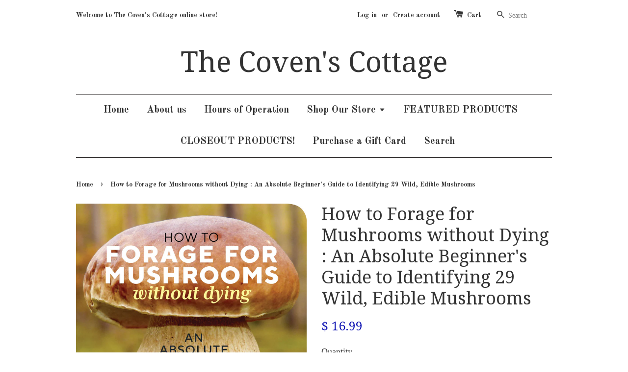

--- FILE ---
content_type: text/html; charset=utf-8
request_url: https://thecovenscottage.com/products/how-to-forage-for-mushrooms-without-dying-an-absolute-beginners-guide-to-identifying-29-wild-edible-mushrooms
body_size: 16070
content:
<!doctype html>
<!--[if lt IE 7]><html class="no-js lt-ie9 lt-ie8 lt-ie7" lang="en"> <![endif]-->
<!--[if IE 7]><html class="no-js lt-ie9 lt-ie8" lang="en"> <![endif]-->
<!--[if IE 8]><html class="no-js lt-ie9" lang="en"> <![endif]-->
<!--[if IE 9 ]><html class="ie9 no-js"> <![endif]-->
<!--[if (gt IE 9)|!(IE)]><!--> <html class="no-js"> <!--<![endif]-->
<head>

  <!-- Basic page needs ================================================== -->
  <meta charset="utf-8">
  <meta http-equiv="X-UA-Compatible" content="IE=edge,chrome=1">

  

  <!-- Title and description ================================================== -->
  <title>
  How to Forage for Mushrooms without Dying : An Absolute Beginner&#39;s Gui &ndash; The Coven&#39;s Cottage
  </title>

  
  <meta name="description" content="With the surging interest in foraging for mushrooms, those new to the art need a reliable guide to distinguishing the safe fungi from the toxic. But for beginner foragers who just want to answer the question “Can it eat it?”, most of the books on the subject are dry, dense, and written by mycologists for other mycologi">
  

  <!-- Social meta ================================================== -->
  

  <meta property="og:type" content="product">
  <meta property="og:title" content="How to Forage for Mushrooms without Dying : An Absolute Beginner&#39;s Guide to Identifying 29 Wild, Edible Mushrooms">
  <meta property="og:url" content="https://thecovenscottage.com/products/how-to-forage-for-mushrooms-without-dying-an-absolute-beginners-guide-to-identifying-29-wild-edible-mushrooms">
  
  <meta property="og:image" content="http://thecovenscottage.com/cdn/shop/products/9781635863321_grande.jpg?v=1632547587">
  <meta property="og:image:secure_url" content="https://thecovenscottage.com/cdn/shop/products/9781635863321_grande.jpg?v=1632547587">
  
  <meta property="og:price:amount" content="16.99">
  <meta property="og:price:currency" content="USD">



  <meta property="og:description" content="With the surging interest in foraging for mushrooms, those new to the art need a reliable guide to distinguishing the safe fungi from the toxic. But for beginner foragers who just want to answer the question “Can it eat it?”, most of the books on the subject are dry, dense, and written by mycologists for other mycologi">


<meta property="og:site_name" content="The Coven&#39;s Cottage">



  <meta name="twitter:card" content="summary">




  <meta name="twitter:title" content="How to Forage for Mushrooms without Dying : An Absolute Beginner&#39;s Guide to Identifying 29 Wild, Edible Mushrooms">
  <meta name="twitter:description" content="With the surging interest in foraging for mushrooms, those new to the art need a reliable guide to distinguishing the safe fungi from the toxic. But for beginner foragers who just want to answer the q">
  <meta name="twitter:image" content="https://thecovenscottage.com/cdn/shop/products/9781635863321_large.jpg?v=1632547587">
  <meta name="twitter:image:width" content="480">
  <meta name="twitter:image:height" content="480">



  <!-- Helpers ================================================== -->
  <link rel="canonical" href="https://thecovenscottage.com/products/how-to-forage-for-mushrooms-without-dying-an-absolute-beginners-guide-to-identifying-29-wild-edible-mushrooms">
  <meta name="viewport" content="width=device-width,initial-scale=1">
  <meta name="theme-color" content="#1318b4">

  <!-- CSS ================================================== -->
  <link href="//thecovenscottage.com/cdn/shop/t/1/assets/timber.scss.css?v=30591289441546161491699109710" rel="stylesheet" type="text/css" media="all" />
  <link href="//thecovenscottage.com/cdn/shop/t/1/assets/theme.scss.css?v=139437464974419845701699109710" rel="stylesheet" type="text/css" media="all" />

  

  
    
    
    <link href="//fonts.googleapis.com/css?family=Droid+Serif:400" rel="stylesheet" type="text/css" media="all" />
  


  
    
    
    <link href="//fonts.googleapis.com/css?family=Old+Standard+TT:700" rel="stylesheet" type="text/css" media="all" />
  



  <!-- Header hook for plugins ================================================== -->
  <script>window.performance && window.performance.mark && window.performance.mark('shopify.content_for_header.start');</script><meta id="shopify-digital-wallet" name="shopify-digital-wallet" content="/11662634/digital_wallets/dialog">
<meta name="shopify-checkout-api-token" content="4988528127e26c6c17d773f1c85441cb">
<meta id="in-context-paypal-metadata" data-shop-id="11662634" data-venmo-supported="false" data-environment="production" data-locale="en_US" data-paypal-v4="true" data-currency="USD">
<link rel="alternate" type="application/json+oembed" href="https://thecovenscottage.com/products/how-to-forage-for-mushrooms-without-dying-an-absolute-beginners-guide-to-identifying-29-wild-edible-mushrooms.oembed">
<script async="async" src="/checkouts/internal/preloads.js?locale=en-US"></script>
<link rel="preconnect" href="https://shop.app" crossorigin="anonymous">
<script async="async" src="https://shop.app/checkouts/internal/preloads.js?locale=en-US&shop_id=11662634" crossorigin="anonymous"></script>
<script id="apple-pay-shop-capabilities" type="application/json">{"shopId":11662634,"countryCode":"US","currencyCode":"USD","merchantCapabilities":["supports3DS"],"merchantId":"gid:\/\/shopify\/Shop\/11662634","merchantName":"The Coven's Cottage","requiredBillingContactFields":["postalAddress","email"],"requiredShippingContactFields":["postalAddress","email"],"shippingType":"shipping","supportedNetworks":["visa","masterCard","amex","discover","elo","jcb"],"total":{"type":"pending","label":"The Coven's Cottage","amount":"1.00"},"shopifyPaymentsEnabled":true,"supportsSubscriptions":true}</script>
<script id="shopify-features" type="application/json">{"accessToken":"4988528127e26c6c17d773f1c85441cb","betas":["rich-media-storefront-analytics"],"domain":"thecovenscottage.com","predictiveSearch":true,"shopId":11662634,"locale":"en"}</script>
<script>var Shopify = Shopify || {};
Shopify.shop = "thecovenscottage.myshopify.com";
Shopify.locale = "en";
Shopify.currency = {"active":"USD","rate":"1.0"};
Shopify.country = "US";
Shopify.theme = {"name":"launchpad-star","id":86270401,"schema_name":null,"schema_version":null,"theme_store_id":null,"role":"main"};
Shopify.theme.handle = "null";
Shopify.theme.style = {"id":null,"handle":null};
Shopify.cdnHost = "thecovenscottage.com/cdn";
Shopify.routes = Shopify.routes || {};
Shopify.routes.root = "/";</script>
<script type="module">!function(o){(o.Shopify=o.Shopify||{}).modules=!0}(window);</script>
<script>!function(o){function n(){var o=[];function n(){o.push(Array.prototype.slice.apply(arguments))}return n.q=o,n}var t=o.Shopify=o.Shopify||{};t.loadFeatures=n(),t.autoloadFeatures=n()}(window);</script>
<script>
  window.ShopifyPay = window.ShopifyPay || {};
  window.ShopifyPay.apiHost = "shop.app\/pay";
  window.ShopifyPay.redirectState = null;
</script>
<script id="shop-js-analytics" type="application/json">{"pageType":"product"}</script>
<script defer="defer" async type="module" src="//thecovenscottage.com/cdn/shopifycloud/shop-js/modules/v2/client.init-shop-cart-sync_BN7fPSNr.en.esm.js"></script>
<script defer="defer" async type="module" src="//thecovenscottage.com/cdn/shopifycloud/shop-js/modules/v2/chunk.common_Cbph3Kss.esm.js"></script>
<script defer="defer" async type="module" src="//thecovenscottage.com/cdn/shopifycloud/shop-js/modules/v2/chunk.modal_DKumMAJ1.esm.js"></script>
<script type="module">
  await import("//thecovenscottage.com/cdn/shopifycloud/shop-js/modules/v2/client.init-shop-cart-sync_BN7fPSNr.en.esm.js");
await import("//thecovenscottage.com/cdn/shopifycloud/shop-js/modules/v2/chunk.common_Cbph3Kss.esm.js");
await import("//thecovenscottage.com/cdn/shopifycloud/shop-js/modules/v2/chunk.modal_DKumMAJ1.esm.js");

  window.Shopify.SignInWithShop?.initShopCartSync?.({"fedCMEnabled":true,"windoidEnabled":true});

</script>
<script>
  window.Shopify = window.Shopify || {};
  if (!window.Shopify.featureAssets) window.Shopify.featureAssets = {};
  window.Shopify.featureAssets['shop-js'] = {"shop-cart-sync":["modules/v2/client.shop-cart-sync_CJVUk8Jm.en.esm.js","modules/v2/chunk.common_Cbph3Kss.esm.js","modules/v2/chunk.modal_DKumMAJ1.esm.js"],"init-fed-cm":["modules/v2/client.init-fed-cm_7Fvt41F4.en.esm.js","modules/v2/chunk.common_Cbph3Kss.esm.js","modules/v2/chunk.modal_DKumMAJ1.esm.js"],"init-shop-email-lookup-coordinator":["modules/v2/client.init-shop-email-lookup-coordinator_Cc088_bR.en.esm.js","modules/v2/chunk.common_Cbph3Kss.esm.js","modules/v2/chunk.modal_DKumMAJ1.esm.js"],"init-windoid":["modules/v2/client.init-windoid_hPopwJRj.en.esm.js","modules/v2/chunk.common_Cbph3Kss.esm.js","modules/v2/chunk.modal_DKumMAJ1.esm.js"],"shop-button":["modules/v2/client.shop-button_B0jaPSNF.en.esm.js","modules/v2/chunk.common_Cbph3Kss.esm.js","modules/v2/chunk.modal_DKumMAJ1.esm.js"],"shop-cash-offers":["modules/v2/client.shop-cash-offers_DPIskqss.en.esm.js","modules/v2/chunk.common_Cbph3Kss.esm.js","modules/v2/chunk.modal_DKumMAJ1.esm.js"],"shop-toast-manager":["modules/v2/client.shop-toast-manager_CK7RT69O.en.esm.js","modules/v2/chunk.common_Cbph3Kss.esm.js","modules/v2/chunk.modal_DKumMAJ1.esm.js"],"init-shop-cart-sync":["modules/v2/client.init-shop-cart-sync_BN7fPSNr.en.esm.js","modules/v2/chunk.common_Cbph3Kss.esm.js","modules/v2/chunk.modal_DKumMAJ1.esm.js"],"init-customer-accounts-sign-up":["modules/v2/client.init-customer-accounts-sign-up_CfPf4CXf.en.esm.js","modules/v2/client.shop-login-button_DeIztwXF.en.esm.js","modules/v2/chunk.common_Cbph3Kss.esm.js","modules/v2/chunk.modal_DKumMAJ1.esm.js"],"pay-button":["modules/v2/client.pay-button_CgIwFSYN.en.esm.js","modules/v2/chunk.common_Cbph3Kss.esm.js","modules/v2/chunk.modal_DKumMAJ1.esm.js"],"init-customer-accounts":["modules/v2/client.init-customer-accounts_DQ3x16JI.en.esm.js","modules/v2/client.shop-login-button_DeIztwXF.en.esm.js","modules/v2/chunk.common_Cbph3Kss.esm.js","modules/v2/chunk.modal_DKumMAJ1.esm.js"],"avatar":["modules/v2/client.avatar_BTnouDA3.en.esm.js"],"init-shop-for-new-customer-accounts":["modules/v2/client.init-shop-for-new-customer-accounts_CsZy_esa.en.esm.js","modules/v2/client.shop-login-button_DeIztwXF.en.esm.js","modules/v2/chunk.common_Cbph3Kss.esm.js","modules/v2/chunk.modal_DKumMAJ1.esm.js"],"shop-follow-button":["modules/v2/client.shop-follow-button_BRMJjgGd.en.esm.js","modules/v2/chunk.common_Cbph3Kss.esm.js","modules/v2/chunk.modal_DKumMAJ1.esm.js"],"checkout-modal":["modules/v2/client.checkout-modal_B9Drz_yf.en.esm.js","modules/v2/chunk.common_Cbph3Kss.esm.js","modules/v2/chunk.modal_DKumMAJ1.esm.js"],"shop-login-button":["modules/v2/client.shop-login-button_DeIztwXF.en.esm.js","modules/v2/chunk.common_Cbph3Kss.esm.js","modules/v2/chunk.modal_DKumMAJ1.esm.js"],"lead-capture":["modules/v2/client.lead-capture_DXYzFM3R.en.esm.js","modules/v2/chunk.common_Cbph3Kss.esm.js","modules/v2/chunk.modal_DKumMAJ1.esm.js"],"shop-login":["modules/v2/client.shop-login_CA5pJqmO.en.esm.js","modules/v2/chunk.common_Cbph3Kss.esm.js","modules/v2/chunk.modal_DKumMAJ1.esm.js"],"payment-terms":["modules/v2/client.payment-terms_BxzfvcZJ.en.esm.js","modules/v2/chunk.common_Cbph3Kss.esm.js","modules/v2/chunk.modal_DKumMAJ1.esm.js"]};
</script>
<script id="__st">var __st={"a":11662634,"offset":-18000,"reqid":"68f861a4-9a0e-433a-ba59-9941ddb34dfb-1769780782","pageurl":"thecovenscottage.com\/products\/how-to-forage-for-mushrooms-without-dying-an-absolute-beginners-guide-to-identifying-29-wild-edible-mushrooms","u":"393c3123a84a","p":"product","rtyp":"product","rid":6608962617462};</script>
<script>window.ShopifyPaypalV4VisibilityTracking = true;</script>
<script id="captcha-bootstrap">!function(){'use strict';const t='contact',e='account',n='new_comment',o=[[t,t],['blogs',n],['comments',n],[t,'customer']],c=[[e,'customer_login'],[e,'guest_login'],[e,'recover_customer_password'],[e,'create_customer']],r=t=>t.map((([t,e])=>`form[action*='/${t}']:not([data-nocaptcha='true']) input[name='form_type'][value='${e}']`)).join(','),a=t=>()=>t?[...document.querySelectorAll(t)].map((t=>t.form)):[];function s(){const t=[...o],e=r(t);return a(e)}const i='password',u='form_key',d=['recaptcha-v3-token','g-recaptcha-response','h-captcha-response',i],f=()=>{try{return window.sessionStorage}catch{return}},m='__shopify_v',_=t=>t.elements[u];function p(t,e,n=!1){try{const o=window.sessionStorage,c=JSON.parse(o.getItem(e)),{data:r}=function(t){const{data:e,action:n}=t;return t[m]||n?{data:e,action:n}:{data:t,action:n}}(c);for(const[e,n]of Object.entries(r))t.elements[e]&&(t.elements[e].value=n);n&&o.removeItem(e)}catch(o){console.error('form repopulation failed',{error:o})}}const l='form_type',E='cptcha';function T(t){t.dataset[E]=!0}const w=window,h=w.document,L='Shopify',v='ce_forms',y='captcha';let A=!1;((t,e)=>{const n=(g='f06e6c50-85a8-45c8-87d0-21a2b65856fe',I='https://cdn.shopify.com/shopifycloud/storefront-forms-hcaptcha/ce_storefront_forms_captcha_hcaptcha.v1.5.2.iife.js',D={infoText:'Protected by hCaptcha',privacyText:'Privacy',termsText:'Terms'},(t,e,n)=>{const o=w[L][v],c=o.bindForm;if(c)return c(t,g,e,D).then(n);var r;o.q.push([[t,g,e,D],n]),r=I,A||(h.body.append(Object.assign(h.createElement('script'),{id:'captcha-provider',async:!0,src:r})),A=!0)});var g,I,D;w[L]=w[L]||{},w[L][v]=w[L][v]||{},w[L][v].q=[],w[L][y]=w[L][y]||{},w[L][y].protect=function(t,e){n(t,void 0,e),T(t)},Object.freeze(w[L][y]),function(t,e,n,w,h,L){const[v,y,A,g]=function(t,e,n){const i=e?o:[],u=t?c:[],d=[...i,...u],f=r(d),m=r(i),_=r(d.filter((([t,e])=>n.includes(e))));return[a(f),a(m),a(_),s()]}(w,h,L),I=t=>{const e=t.target;return e instanceof HTMLFormElement?e:e&&e.form},D=t=>v().includes(t);t.addEventListener('submit',(t=>{const e=I(t);if(!e)return;const n=D(e)&&!e.dataset.hcaptchaBound&&!e.dataset.recaptchaBound,o=_(e),c=g().includes(e)&&(!o||!o.value);(n||c)&&t.preventDefault(),c&&!n&&(function(t){try{if(!f())return;!function(t){const e=f();if(!e)return;const n=_(t);if(!n)return;const o=n.value;o&&e.removeItem(o)}(t);const e=Array.from(Array(32),(()=>Math.random().toString(36)[2])).join('');!function(t,e){_(t)||t.append(Object.assign(document.createElement('input'),{type:'hidden',name:u})),t.elements[u].value=e}(t,e),function(t,e){const n=f();if(!n)return;const o=[...t.querySelectorAll(`input[type='${i}']`)].map((({name:t})=>t)),c=[...d,...o],r={};for(const[a,s]of new FormData(t).entries())c.includes(a)||(r[a]=s);n.setItem(e,JSON.stringify({[m]:1,action:t.action,data:r}))}(t,e)}catch(e){console.error('failed to persist form',e)}}(e),e.submit())}));const S=(t,e)=>{t&&!t.dataset[E]&&(n(t,e.some((e=>e===t))),T(t))};for(const o of['focusin','change'])t.addEventListener(o,(t=>{const e=I(t);D(e)&&S(e,y())}));const B=e.get('form_key'),M=e.get(l),P=B&&M;t.addEventListener('DOMContentLoaded',(()=>{const t=y();if(P)for(const e of t)e.elements[l].value===M&&p(e,B);[...new Set([...A(),...v().filter((t=>'true'===t.dataset.shopifyCaptcha))])].forEach((e=>S(e,t)))}))}(h,new URLSearchParams(w.location.search),n,t,e,['guest_login'])})(!0,!0)}();</script>
<script integrity="sha256-4kQ18oKyAcykRKYeNunJcIwy7WH5gtpwJnB7kiuLZ1E=" data-source-attribution="shopify.loadfeatures" defer="defer" src="//thecovenscottage.com/cdn/shopifycloud/storefront/assets/storefront/load_feature-a0a9edcb.js" crossorigin="anonymous"></script>
<script crossorigin="anonymous" defer="defer" src="//thecovenscottage.com/cdn/shopifycloud/storefront/assets/shopify_pay/storefront-65b4c6d7.js?v=20250812"></script>
<script data-source-attribution="shopify.dynamic_checkout.dynamic.init">var Shopify=Shopify||{};Shopify.PaymentButton=Shopify.PaymentButton||{isStorefrontPortableWallets:!0,init:function(){window.Shopify.PaymentButton.init=function(){};var t=document.createElement("script");t.src="https://thecovenscottage.com/cdn/shopifycloud/portable-wallets/latest/portable-wallets.en.js",t.type="module",document.head.appendChild(t)}};
</script>
<script data-source-attribution="shopify.dynamic_checkout.buyer_consent">
  function portableWalletsHideBuyerConsent(e){var t=document.getElementById("shopify-buyer-consent"),n=document.getElementById("shopify-subscription-policy-button");t&&n&&(t.classList.add("hidden"),t.setAttribute("aria-hidden","true"),n.removeEventListener("click",e))}function portableWalletsShowBuyerConsent(e){var t=document.getElementById("shopify-buyer-consent"),n=document.getElementById("shopify-subscription-policy-button");t&&n&&(t.classList.remove("hidden"),t.removeAttribute("aria-hidden"),n.addEventListener("click",e))}window.Shopify?.PaymentButton&&(window.Shopify.PaymentButton.hideBuyerConsent=portableWalletsHideBuyerConsent,window.Shopify.PaymentButton.showBuyerConsent=portableWalletsShowBuyerConsent);
</script>
<script data-source-attribution="shopify.dynamic_checkout.cart.bootstrap">document.addEventListener("DOMContentLoaded",(function(){function t(){return document.querySelector("shopify-accelerated-checkout-cart, shopify-accelerated-checkout")}if(t())Shopify.PaymentButton.init();else{new MutationObserver((function(e,n){t()&&(Shopify.PaymentButton.init(),n.disconnect())})).observe(document.body,{childList:!0,subtree:!0})}}));
</script>
<link id="shopify-accelerated-checkout-styles" rel="stylesheet" media="screen" href="https://thecovenscottage.com/cdn/shopifycloud/portable-wallets/latest/accelerated-checkout-backwards-compat.css" crossorigin="anonymous">
<style id="shopify-accelerated-checkout-cart">
        #shopify-buyer-consent {
  margin-top: 1em;
  display: inline-block;
  width: 100%;
}

#shopify-buyer-consent.hidden {
  display: none;
}

#shopify-subscription-policy-button {
  background: none;
  border: none;
  padding: 0;
  text-decoration: underline;
  font-size: inherit;
  cursor: pointer;
}

#shopify-subscription-policy-button::before {
  box-shadow: none;
}

      </style>

<script>window.performance && window.performance.mark && window.performance.mark('shopify.content_for_header.end');</script>

  

<!--[if lt IE 9]>
<script src="//cdnjs.cloudflare.com/ajax/libs/html5shiv/3.7.2/html5shiv.min.js" type="text/javascript"></script>
<script src="//thecovenscottage.com/cdn/shop/t/1/assets/respond.min.js?v=52248677837542619231455322643" type="text/javascript"></script>
<link href="//thecovenscottage.com/cdn/shop/t/1/assets/respond-proxy.html" id="respond-proxy" rel="respond-proxy" />
<link href="//thecovenscottage.com/search?q=9c65740f7068bb726669bb51c5606598" id="respond-redirect" rel="respond-redirect" />
<script src="//thecovenscottage.com/search?q=9c65740f7068bb726669bb51c5606598" type="text/javascript"></script>
<![endif]-->



  <script src="//ajax.googleapis.com/ajax/libs/jquery/1.11.0/jquery.min.js" type="text/javascript"></script>
  <script src="//thecovenscottage.com/cdn/shop/t/1/assets/modernizr.min.js?v=26620055551102246001455322642" type="text/javascript"></script>

  
  

<link href="https://monorail-edge.shopifysvc.com" rel="dns-prefetch">
<script>(function(){if ("sendBeacon" in navigator && "performance" in window) {try {var session_token_from_headers = performance.getEntriesByType('navigation')[0].serverTiming.find(x => x.name == '_s').description;} catch {var session_token_from_headers = undefined;}var session_cookie_matches = document.cookie.match(/_shopify_s=([^;]*)/);var session_token_from_cookie = session_cookie_matches && session_cookie_matches.length === 2 ? session_cookie_matches[1] : "";var session_token = session_token_from_headers || session_token_from_cookie || "";function handle_abandonment_event(e) {var entries = performance.getEntries().filter(function(entry) {return /monorail-edge.shopifysvc.com/.test(entry.name);});if (!window.abandonment_tracked && entries.length === 0) {window.abandonment_tracked = true;var currentMs = Date.now();var navigation_start = performance.timing.navigationStart;var payload = {shop_id: 11662634,url: window.location.href,navigation_start,duration: currentMs - navigation_start,session_token,page_type: "product"};window.navigator.sendBeacon("https://monorail-edge.shopifysvc.com/v1/produce", JSON.stringify({schema_id: "online_store_buyer_site_abandonment/1.1",payload: payload,metadata: {event_created_at_ms: currentMs,event_sent_at_ms: currentMs}}));}}window.addEventListener('pagehide', handle_abandonment_event);}}());</script>
<script id="web-pixels-manager-setup">(function e(e,d,r,n,o){if(void 0===o&&(o={}),!Boolean(null===(a=null===(i=window.Shopify)||void 0===i?void 0:i.analytics)||void 0===a?void 0:a.replayQueue)){var i,a;window.Shopify=window.Shopify||{};var t=window.Shopify;t.analytics=t.analytics||{};var s=t.analytics;s.replayQueue=[],s.publish=function(e,d,r){return s.replayQueue.push([e,d,r]),!0};try{self.performance.mark("wpm:start")}catch(e){}var l=function(){var e={modern:/Edge?\/(1{2}[4-9]|1[2-9]\d|[2-9]\d{2}|\d{4,})\.\d+(\.\d+|)|Firefox\/(1{2}[4-9]|1[2-9]\d|[2-9]\d{2}|\d{4,})\.\d+(\.\d+|)|Chrom(ium|e)\/(9{2}|\d{3,})\.\d+(\.\d+|)|(Maci|X1{2}).+ Version\/(15\.\d+|(1[6-9]|[2-9]\d|\d{3,})\.\d+)([,.]\d+|)( \(\w+\)|)( Mobile\/\w+|) Safari\/|Chrome.+OPR\/(9{2}|\d{3,})\.\d+\.\d+|(CPU[ +]OS|iPhone[ +]OS|CPU[ +]iPhone|CPU IPhone OS|CPU iPad OS)[ +]+(15[._]\d+|(1[6-9]|[2-9]\d|\d{3,})[._]\d+)([._]\d+|)|Android:?[ /-](13[3-9]|1[4-9]\d|[2-9]\d{2}|\d{4,})(\.\d+|)(\.\d+|)|Android.+Firefox\/(13[5-9]|1[4-9]\d|[2-9]\d{2}|\d{4,})\.\d+(\.\d+|)|Android.+Chrom(ium|e)\/(13[3-9]|1[4-9]\d|[2-9]\d{2}|\d{4,})\.\d+(\.\d+|)|SamsungBrowser\/([2-9]\d|\d{3,})\.\d+/,legacy:/Edge?\/(1[6-9]|[2-9]\d|\d{3,})\.\d+(\.\d+|)|Firefox\/(5[4-9]|[6-9]\d|\d{3,})\.\d+(\.\d+|)|Chrom(ium|e)\/(5[1-9]|[6-9]\d|\d{3,})\.\d+(\.\d+|)([\d.]+$|.*Safari\/(?![\d.]+ Edge\/[\d.]+$))|(Maci|X1{2}).+ Version\/(10\.\d+|(1[1-9]|[2-9]\d|\d{3,})\.\d+)([,.]\d+|)( \(\w+\)|)( Mobile\/\w+|) Safari\/|Chrome.+OPR\/(3[89]|[4-9]\d|\d{3,})\.\d+\.\d+|(CPU[ +]OS|iPhone[ +]OS|CPU[ +]iPhone|CPU IPhone OS|CPU iPad OS)[ +]+(10[._]\d+|(1[1-9]|[2-9]\d|\d{3,})[._]\d+)([._]\d+|)|Android:?[ /-](13[3-9]|1[4-9]\d|[2-9]\d{2}|\d{4,})(\.\d+|)(\.\d+|)|Mobile Safari.+OPR\/([89]\d|\d{3,})\.\d+\.\d+|Android.+Firefox\/(13[5-9]|1[4-9]\d|[2-9]\d{2}|\d{4,})\.\d+(\.\d+|)|Android.+Chrom(ium|e)\/(13[3-9]|1[4-9]\d|[2-9]\d{2}|\d{4,})\.\d+(\.\d+|)|Android.+(UC? ?Browser|UCWEB|U3)[ /]?(15\.([5-9]|\d{2,})|(1[6-9]|[2-9]\d|\d{3,})\.\d+)\.\d+|SamsungBrowser\/(5\.\d+|([6-9]|\d{2,})\.\d+)|Android.+MQ{2}Browser\/(14(\.(9|\d{2,})|)|(1[5-9]|[2-9]\d|\d{3,})(\.\d+|))(\.\d+|)|K[Aa][Ii]OS\/(3\.\d+|([4-9]|\d{2,})\.\d+)(\.\d+|)/},d=e.modern,r=e.legacy,n=navigator.userAgent;return n.match(d)?"modern":n.match(r)?"legacy":"unknown"}(),u="modern"===l?"modern":"legacy",c=(null!=n?n:{modern:"",legacy:""})[u],f=function(e){return[e.baseUrl,"/wpm","/b",e.hashVersion,"modern"===e.buildTarget?"m":"l",".js"].join("")}({baseUrl:d,hashVersion:r,buildTarget:u}),m=function(e){var d=e.version,r=e.bundleTarget,n=e.surface,o=e.pageUrl,i=e.monorailEndpoint;return{emit:function(e){var a=e.status,t=e.errorMsg,s=(new Date).getTime(),l=JSON.stringify({metadata:{event_sent_at_ms:s},events:[{schema_id:"web_pixels_manager_load/3.1",payload:{version:d,bundle_target:r,page_url:o,status:a,surface:n,error_msg:t},metadata:{event_created_at_ms:s}}]});if(!i)return console&&console.warn&&console.warn("[Web Pixels Manager] No Monorail endpoint provided, skipping logging."),!1;try{return self.navigator.sendBeacon.bind(self.navigator)(i,l)}catch(e){}var u=new XMLHttpRequest;try{return u.open("POST",i,!0),u.setRequestHeader("Content-Type","text/plain"),u.send(l),!0}catch(e){return console&&console.warn&&console.warn("[Web Pixels Manager] Got an unhandled error while logging to Monorail."),!1}}}}({version:r,bundleTarget:l,surface:e.surface,pageUrl:self.location.href,monorailEndpoint:e.monorailEndpoint});try{o.browserTarget=l,function(e){var d=e.src,r=e.async,n=void 0===r||r,o=e.onload,i=e.onerror,a=e.sri,t=e.scriptDataAttributes,s=void 0===t?{}:t,l=document.createElement("script"),u=document.querySelector("head"),c=document.querySelector("body");if(l.async=n,l.src=d,a&&(l.integrity=a,l.crossOrigin="anonymous"),s)for(var f in s)if(Object.prototype.hasOwnProperty.call(s,f))try{l.dataset[f]=s[f]}catch(e){}if(o&&l.addEventListener("load",o),i&&l.addEventListener("error",i),u)u.appendChild(l);else{if(!c)throw new Error("Did not find a head or body element to append the script");c.appendChild(l)}}({src:f,async:!0,onload:function(){if(!function(){var e,d;return Boolean(null===(d=null===(e=window.Shopify)||void 0===e?void 0:e.analytics)||void 0===d?void 0:d.initialized)}()){var d=window.webPixelsManager.init(e)||void 0;if(d){var r=window.Shopify.analytics;r.replayQueue.forEach((function(e){var r=e[0],n=e[1],o=e[2];d.publishCustomEvent(r,n,o)})),r.replayQueue=[],r.publish=d.publishCustomEvent,r.visitor=d.visitor,r.initialized=!0}}},onerror:function(){return m.emit({status:"failed",errorMsg:"".concat(f," has failed to load")})},sri:function(e){var d=/^sha384-[A-Za-z0-9+/=]+$/;return"string"==typeof e&&d.test(e)}(c)?c:"",scriptDataAttributes:o}),m.emit({status:"loading"})}catch(e){m.emit({status:"failed",errorMsg:(null==e?void 0:e.message)||"Unknown error"})}}})({shopId: 11662634,storefrontBaseUrl: "https://thecovenscottage.com",extensionsBaseUrl: "https://extensions.shopifycdn.com/cdn/shopifycloud/web-pixels-manager",monorailEndpoint: "https://monorail-edge.shopifysvc.com/unstable/produce_batch",surface: "storefront-renderer",enabledBetaFlags: ["2dca8a86"],webPixelsConfigList: [{"id":"shopify-app-pixel","configuration":"{}","eventPayloadVersion":"v1","runtimeContext":"STRICT","scriptVersion":"0450","apiClientId":"shopify-pixel","type":"APP","privacyPurposes":["ANALYTICS","MARKETING"]},{"id":"shopify-custom-pixel","eventPayloadVersion":"v1","runtimeContext":"LAX","scriptVersion":"0450","apiClientId":"shopify-pixel","type":"CUSTOM","privacyPurposes":["ANALYTICS","MARKETING"]}],isMerchantRequest: false,initData: {"shop":{"name":"The Coven's Cottage","paymentSettings":{"currencyCode":"USD"},"myshopifyDomain":"thecovenscottage.myshopify.com","countryCode":"US","storefrontUrl":"https:\/\/thecovenscottage.com"},"customer":null,"cart":null,"checkout":null,"productVariants":[{"price":{"amount":16.99,"currencyCode":"USD"},"product":{"title":"How to Forage for Mushrooms without Dying : An Absolute Beginner's Guide to Identifying 29 Wild, Edible Mushrooms","vendor":"Storey Publishing","id":"6608962617462","untranslatedTitle":"How to Forage for Mushrooms without Dying : An Absolute Beginner's Guide to Identifying 29 Wild, Edible Mushrooms","url":"\/products\/how-to-forage-for-mushrooms-without-dying-an-absolute-beginners-guide-to-identifying-29-wild-edible-mushrooms","type":""},"id":"39441587535990","image":{"src":"\/\/thecovenscottage.com\/cdn\/shop\/products\/9781635863321.jpg?v=1632547587"},"sku":"9781635863321","title":"Default Title","untranslatedTitle":"Default Title"}],"purchasingCompany":null},},"https://thecovenscottage.com/cdn","1d2a099fw23dfb22ep557258f5m7a2edbae",{"modern":"","legacy":""},{"shopId":"11662634","storefrontBaseUrl":"https:\/\/thecovenscottage.com","extensionBaseUrl":"https:\/\/extensions.shopifycdn.com\/cdn\/shopifycloud\/web-pixels-manager","surface":"storefront-renderer","enabledBetaFlags":"[\"2dca8a86\"]","isMerchantRequest":"false","hashVersion":"1d2a099fw23dfb22ep557258f5m7a2edbae","publish":"custom","events":"[[\"page_viewed\",{}],[\"product_viewed\",{\"productVariant\":{\"price\":{\"amount\":16.99,\"currencyCode\":\"USD\"},\"product\":{\"title\":\"How to Forage for Mushrooms without Dying : An Absolute Beginner's Guide to Identifying 29 Wild, Edible Mushrooms\",\"vendor\":\"Storey Publishing\",\"id\":\"6608962617462\",\"untranslatedTitle\":\"How to Forage for Mushrooms without Dying : An Absolute Beginner's Guide to Identifying 29 Wild, Edible Mushrooms\",\"url\":\"\/products\/how-to-forage-for-mushrooms-without-dying-an-absolute-beginners-guide-to-identifying-29-wild-edible-mushrooms\",\"type\":\"\"},\"id\":\"39441587535990\",\"image\":{\"src\":\"\/\/thecovenscottage.com\/cdn\/shop\/products\/9781635863321.jpg?v=1632547587\"},\"sku\":\"9781635863321\",\"title\":\"Default Title\",\"untranslatedTitle\":\"Default Title\"}}]]"});</script><script>
  window.ShopifyAnalytics = window.ShopifyAnalytics || {};
  window.ShopifyAnalytics.meta = window.ShopifyAnalytics.meta || {};
  window.ShopifyAnalytics.meta.currency = 'USD';
  var meta = {"product":{"id":6608962617462,"gid":"gid:\/\/shopify\/Product\/6608962617462","vendor":"Storey Publishing","type":"","handle":"how-to-forage-for-mushrooms-without-dying-an-absolute-beginners-guide-to-identifying-29-wild-edible-mushrooms","variants":[{"id":39441587535990,"price":1699,"name":"How to Forage for Mushrooms without Dying : An Absolute Beginner's Guide to Identifying 29 Wild, Edible Mushrooms","public_title":null,"sku":"9781635863321"}],"remote":false},"page":{"pageType":"product","resourceType":"product","resourceId":6608962617462,"requestId":"68f861a4-9a0e-433a-ba59-9941ddb34dfb-1769780782"}};
  for (var attr in meta) {
    window.ShopifyAnalytics.meta[attr] = meta[attr];
  }
</script>
<script class="analytics">
  (function () {
    var customDocumentWrite = function(content) {
      var jquery = null;

      if (window.jQuery) {
        jquery = window.jQuery;
      } else if (window.Checkout && window.Checkout.$) {
        jquery = window.Checkout.$;
      }

      if (jquery) {
        jquery('body').append(content);
      }
    };

    var hasLoggedConversion = function(token) {
      if (token) {
        return document.cookie.indexOf('loggedConversion=' + token) !== -1;
      }
      return false;
    }

    var setCookieIfConversion = function(token) {
      if (token) {
        var twoMonthsFromNow = new Date(Date.now());
        twoMonthsFromNow.setMonth(twoMonthsFromNow.getMonth() + 2);

        document.cookie = 'loggedConversion=' + token + '; expires=' + twoMonthsFromNow;
      }
    }

    var trekkie = window.ShopifyAnalytics.lib = window.trekkie = window.trekkie || [];
    if (trekkie.integrations) {
      return;
    }
    trekkie.methods = [
      'identify',
      'page',
      'ready',
      'track',
      'trackForm',
      'trackLink'
    ];
    trekkie.factory = function(method) {
      return function() {
        var args = Array.prototype.slice.call(arguments);
        args.unshift(method);
        trekkie.push(args);
        return trekkie;
      };
    };
    for (var i = 0; i < trekkie.methods.length; i++) {
      var key = trekkie.methods[i];
      trekkie[key] = trekkie.factory(key);
    }
    trekkie.load = function(config) {
      trekkie.config = config || {};
      trekkie.config.initialDocumentCookie = document.cookie;
      var first = document.getElementsByTagName('script')[0];
      var script = document.createElement('script');
      script.type = 'text/javascript';
      script.onerror = function(e) {
        var scriptFallback = document.createElement('script');
        scriptFallback.type = 'text/javascript';
        scriptFallback.onerror = function(error) {
                var Monorail = {
      produce: function produce(monorailDomain, schemaId, payload) {
        var currentMs = new Date().getTime();
        var event = {
          schema_id: schemaId,
          payload: payload,
          metadata: {
            event_created_at_ms: currentMs,
            event_sent_at_ms: currentMs
          }
        };
        return Monorail.sendRequest("https://" + monorailDomain + "/v1/produce", JSON.stringify(event));
      },
      sendRequest: function sendRequest(endpointUrl, payload) {
        // Try the sendBeacon API
        if (window && window.navigator && typeof window.navigator.sendBeacon === 'function' && typeof window.Blob === 'function' && !Monorail.isIos12()) {
          var blobData = new window.Blob([payload], {
            type: 'text/plain'
          });

          if (window.navigator.sendBeacon(endpointUrl, blobData)) {
            return true;
          } // sendBeacon was not successful

        } // XHR beacon

        var xhr = new XMLHttpRequest();

        try {
          xhr.open('POST', endpointUrl);
          xhr.setRequestHeader('Content-Type', 'text/plain');
          xhr.send(payload);
        } catch (e) {
          console.log(e);
        }

        return false;
      },
      isIos12: function isIos12() {
        return window.navigator.userAgent.lastIndexOf('iPhone; CPU iPhone OS 12_') !== -1 || window.navigator.userAgent.lastIndexOf('iPad; CPU OS 12_') !== -1;
      }
    };
    Monorail.produce('monorail-edge.shopifysvc.com',
      'trekkie_storefront_load_errors/1.1',
      {shop_id: 11662634,
      theme_id: 86270401,
      app_name: "storefront",
      context_url: window.location.href,
      source_url: "//thecovenscottage.com/cdn/s/trekkie.storefront.c59ea00e0474b293ae6629561379568a2d7c4bba.min.js"});

        };
        scriptFallback.async = true;
        scriptFallback.src = '//thecovenscottage.com/cdn/s/trekkie.storefront.c59ea00e0474b293ae6629561379568a2d7c4bba.min.js';
        first.parentNode.insertBefore(scriptFallback, first);
      };
      script.async = true;
      script.src = '//thecovenscottage.com/cdn/s/trekkie.storefront.c59ea00e0474b293ae6629561379568a2d7c4bba.min.js';
      first.parentNode.insertBefore(script, first);
    };
    trekkie.load(
      {"Trekkie":{"appName":"storefront","development":false,"defaultAttributes":{"shopId":11662634,"isMerchantRequest":null,"themeId":86270401,"themeCityHash":"7428836832873765188","contentLanguage":"en","currency":"USD","eventMetadataId":"a0f08274-7fe6-4c5a-99a7-460171689c08"},"isServerSideCookieWritingEnabled":true,"monorailRegion":"shop_domain","enabledBetaFlags":["65f19447","b5387b81"]},"Session Attribution":{},"S2S":{"facebookCapiEnabled":false,"source":"trekkie-storefront-renderer","apiClientId":580111}}
    );

    var loaded = false;
    trekkie.ready(function() {
      if (loaded) return;
      loaded = true;

      window.ShopifyAnalytics.lib = window.trekkie;

      var originalDocumentWrite = document.write;
      document.write = customDocumentWrite;
      try { window.ShopifyAnalytics.merchantGoogleAnalytics.call(this); } catch(error) {};
      document.write = originalDocumentWrite;

      window.ShopifyAnalytics.lib.page(null,{"pageType":"product","resourceType":"product","resourceId":6608962617462,"requestId":"68f861a4-9a0e-433a-ba59-9941ddb34dfb-1769780782","shopifyEmitted":true});

      var match = window.location.pathname.match(/checkouts\/(.+)\/(thank_you|post_purchase)/)
      var token = match? match[1]: undefined;
      if (!hasLoggedConversion(token)) {
        setCookieIfConversion(token);
        window.ShopifyAnalytics.lib.track("Viewed Product",{"currency":"USD","variantId":39441587535990,"productId":6608962617462,"productGid":"gid:\/\/shopify\/Product\/6608962617462","name":"How to Forage for Mushrooms without Dying : An Absolute Beginner's Guide to Identifying 29 Wild, Edible Mushrooms","price":"16.99","sku":"9781635863321","brand":"Storey Publishing","variant":null,"category":"","nonInteraction":true,"remote":false},undefined,undefined,{"shopifyEmitted":true});
      window.ShopifyAnalytics.lib.track("monorail:\/\/trekkie_storefront_viewed_product\/1.1",{"currency":"USD","variantId":39441587535990,"productId":6608962617462,"productGid":"gid:\/\/shopify\/Product\/6608962617462","name":"How to Forage for Mushrooms without Dying : An Absolute Beginner's Guide to Identifying 29 Wild, Edible Mushrooms","price":"16.99","sku":"9781635863321","brand":"Storey Publishing","variant":null,"category":"","nonInteraction":true,"remote":false,"referer":"https:\/\/thecovenscottage.com\/products\/how-to-forage-for-mushrooms-without-dying-an-absolute-beginners-guide-to-identifying-29-wild-edible-mushrooms"});
      }
    });


        var eventsListenerScript = document.createElement('script');
        eventsListenerScript.async = true;
        eventsListenerScript.src = "//thecovenscottage.com/cdn/shopifycloud/storefront/assets/shop_events_listener-3da45d37.js";
        document.getElementsByTagName('head')[0].appendChild(eventsListenerScript);

})();</script>
<script
  defer
  src="https://thecovenscottage.com/cdn/shopifycloud/perf-kit/shopify-perf-kit-3.1.0.min.js"
  data-application="storefront-renderer"
  data-shop-id="11662634"
  data-render-region="gcp-us-central1"
  data-page-type="product"
  data-theme-instance-id="86270401"
  data-theme-name=""
  data-theme-version=""
  data-monorail-region="shop_domain"
  data-resource-timing-sampling-rate="10"
  data-shs="true"
  data-shs-beacon="true"
  data-shs-export-with-fetch="true"
  data-shs-logs-sample-rate="1"
  data-shs-beacon-endpoint="https://thecovenscottage.com/api/collect"
></script>
</head>

<body id="how-to-forage-for-mushrooms-without-dying-an-absolute-beginner-39-s-gui" class="template-product" >

  <div class="header-bar">
  <div class="wrapper medium-down--hide">
    <div class="large--display-table">

      <div class="header-bar__left large--display-table-cell">

        

        

        
          <div class="header-bar__module header-bar__message">
            Welcome to The Coven's Cottage online store!
          </div>
        

      </div>

      <div class="header-bar__right large--display-table-cell">

        
          <ul class="header-bar__module header-bar__module--list">
            
              <li>
                <a href="/account/login" id="customer_login_link">Log in</a>
              </li>
              <li>
                or
              </li>
              <li>
                <a href="/account/register" id="customer_register_link">Create account</a>
              </li>
            
          </ul>
        

        <div class="header-bar__module">
          <span class="header-bar__sep" aria-hidden="true"></span>
          <a href="/cart" class="cart-page-link">
            <span class="icon icon-cart header-bar__cart-icon" aria-hidden="true"></span>
          </a>
        </div>

        <div class="header-bar__module">
          <a href="/cart" class="cart-page-link">
            Cart<span class="hidden-count">:</span>
            <span class="cart-count header-bar__cart-count hidden-count">0</span>
          </a>
        </div>

        
          
            <div class="header-bar__module header-bar__search">
              


  <form action="/search" method="get" class="header-bar__search-form clearfix" role="search">
    
    <button type="submit" class="btn icon-fallback-text header-bar__search-submit">
      <span class="icon icon-search" aria-hidden="true"></span>
      <span class="fallback-text">Search</span>
    </button>
    <input type="search" name="q" value="" aria-label="Search" class="header-bar__search-input" placeholder="Search">
  </form>


            </div>
          
        

      </div>
    </div>
  </div>
  <div class="wrapper large--hide">
    <button type="button" class="mobile-nav-trigger" id="MobileNavTrigger">
      <span class="icon icon-hamburger" aria-hidden="true"></span>
      Menu
    </button>
    <a href="/cart" class="cart-page-link mobile-cart-page-link">
      <span class="icon icon-cart header-bar__cart-icon" aria-hidden="true"></span>
      Cart
      <span class="cart-count  hidden-count">0</span>
    </a>
  </div>
  <ul id="MobileNav" class="mobile-nav large--hide">
  
  
  
  <li class="mobile-nav__link" aria-haspopup="true">
    
      <a href="/" class="mobile-nav">
        Home
      </a>
    
  </li>
  
  
  <li class="mobile-nav__link" aria-haspopup="true">
    
      <a href="/pages/about-us" class="mobile-nav">
        About us
      </a>
    
  </li>
  
  
  <li class="mobile-nav__link" aria-haspopup="true">
    
      <a href="/pages/hours-of-operation" class="mobile-nav">
        Hours of Operation
      </a>
    
  </li>
  
  
  <li class="mobile-nav__link" aria-haspopup="true">
    
      <a href="/collections" class="mobile-nav__sublist-trigger">
        Shop Our Store
        <span class="icon-fallback-text mobile-nav__sublist-expand">
  <span class="icon icon-plus" aria-hidden="true"></span>
  <span class="fallback-text">+</span>
</span>
<span class="icon-fallback-text mobile-nav__sublist-contract">
  <span class="icon icon-minus" aria-hidden="true"></span>
  <span class="fallback-text">-</span>
</span>
      </a>
      <ul class="mobile-nav__sublist">  
        
          <li class="mobile-nav__sublist-link">
            <a href="/collections/new-products">New Products!</a>
          </li>
        
          <li class="mobile-nav__sublist-link">
            <a href="/collections/back-in-stock">BACK IN STOCK!</a>
          </li>
        
          <li class="mobile-nav__sublist-link">
            <a href="/collections/all-natural-products-teas-skin-and-body-care">All Natural Products, Teas, Skin and Body Care</a>
          </li>
        
          <li class="mobile-nav__sublist-link">
            <a href="/collections/almanacs-date-books-and-calendars">Almanacs, Date Books and Calendars</a>
          </li>
        
          <li class="mobile-nav__sublist-link">
            <a href="/collections/bagged-herbs-and-resins">Bagged Herbs and Resins</a>
          </li>
        
          <li class="mobile-nav__sublist-link">
            <a href="/collections/bags-mojo-bags-pouches">Bags, Mojo Bags, Pouches</a>
          </li>
        
          <li class="mobile-nav__sublist-link">
            <a href="/collections/beard-beads">Beard Beads</a>
          </li>
        
          <li class="mobile-nav__sublist-link">
            <a href="/collections/bones-and-skulls">Bones, Skulls, Horns, Spirit Animals</a>
          </li>
        
          <li class="mobile-nav__sublist-link">
            <a href="/collections/books">Books</a>
          </li>
        
          <li class="mobile-nav__sublist-link">
            <a href="/collections/candles">Candles</a>
          </li>
        
          <li class="mobile-nav__sublist-link">
            <a href="/collections/cauldrons">Cauldrons</a>
          </li>
        
          <li class="mobile-nav__sublist-link">
            <a href="/collections/cleansing-and-smudging">Cleansing and Smudging</a>
          </li>
        
          <li class="mobile-nav__sublist-link">
            <a href="/collections/curiousities">Curiosities</a>
          </li>
        
          <li class="mobile-nav__sublist-link">
            <a href="/collections/handcrafted-magical-and-decorative">Handcrafted Magical and Decorative</a>
          </li>
        
          <li class="mobile-nav__sublist-link">
            <a href="/collections/hanging-herbs">Hanging Herbs</a>
          </li>
        
          <li class="mobile-nav__sublist-link">
            <a href="/collections/incense">Incense</a>
          </li>
        
          <li class="mobile-nav__sublist-link">
            <a href="/collections/jewelry">Jewelry</a>
          </li>
        
          <li class="mobile-nav__sublist-link">
            <a href="/collections/kinder-corner">Kinder Korner</a>
          </li>
        
          <li class="mobile-nav__sublist-link">
            <a href="/collections/kitchen-witch">Kitchen Witchery</a>
          </li>
        
          <li class="mobile-nav__sublist-link">
            <a href="/collections/loose-herbs-and-flowers">Loose Herbs and Flowers</a>
          </li>
        
          <li class="mobile-nav__sublist-link">
            <a href="/collections/mortar-and-pestles">Mortar and Pestles</a>
          </li>
        
          <li class="mobile-nav__sublist-link">
            <a href="/collections/music-and-audio">Music and Audio</a>
          </li>
        
          <li class="mobile-nav__sublist-link">
            <a href="/collections/neil-morris-fragrances-colognes-and-perfumes">Neil Morris Fragrances</a>
          </li>
        
          <li class="mobile-nav__sublist-link">
            <a href="/collections/oils-potions-fragrances-cremes-soaps">Oils, Potions, Fragrances, Cremes, Soaps</a>
          </li>
        
          <li class="mobile-nav__sublist-link">
            <a href="/collections/paintings-and-original-artwork">Paintings and Original Artwork</a>
          </li>
        
          <li class="mobile-nav__sublist-link">
            <a href="/collections/rings">Rings</a>
          </li>
        
          <li class="mobile-nav__sublist-link">
            <a href="/collections/ritual-and-altar-tools">Ritual, Blot and Altar Tools</a>
          </li>
        
          <li class="mobile-nav__sublist-link">
            <a href="/collections/divination">Rune Sets/Divination</a>
          </li>
        
          <li class="mobile-nav__sublist-link">
            <a href="/collections/sabrina-melody-designs">Sabrina Melody Designs</a>
          </li>
        
          <li class="mobile-nav__sublist-link">
            <a href="/collections/the-debra-freeman-collection">Spirit in the Stone Collection by Debra Ann Freeman</a>
          </li>
        
          <li class="mobile-nav__sublist-link">
            <a href="/collections/stationery-writing-tools-books-of-shadows-sealing-wax">Stationery, Writing Tools, Books of Shadows, Sealing Wax, Journals</a>
          </li>
        
          <li class="mobile-nav__sublist-link">
            <a href="/collections/statuary">Statuary</a>
          </li>
        
          <li class="mobile-nav__sublist-link">
            <a href="/collections/stones-gems-minerals">Stones, Gems, Minerals, Crystals</a>
          </li>
        
          <li class="mobile-nav__sublist-link">
            <a href="/collections/tarot-cards">Tarot Cards</a>
          </li>
        
          <li class="mobile-nav__sublist-link">
            <a href="/collections/wall-art-decoration-carvings">Wall Art, Plaques, Carvings, Magical Decor, Chimes</a>
          </li>
        
          <li class="mobile-nav__sublist-link">
            <a href="/collections/closeout">CLOSEOUT!</a>
          </li>
        
          <li class="mobile-nav__sublist-link">
            <a href="/collections/online-only-specials">Online Only Specials</a>
          </li>
        
      </ul>
    
  </li>
  
  
  <li class="mobile-nav__link" aria-haspopup="true">
    
      <a href="/collections/featured-products" class="mobile-nav">
        FEATURED PRODUCTS
      </a>
    
  </li>
  
  
  <li class="mobile-nav__link" aria-haspopup="true">
    
      <a href="/collections/closeout" class="mobile-nav">
        CLOSEOUT PRODUCTS!
      </a>
    
  </li>
  
  
  <li class="mobile-nav__link" aria-haspopup="true">
    
      <a href="/products/gift-card" class="mobile-nav">
        Purchase a Gift Card
      </a>
    
  </li>
  
  
  <li class="mobile-nav__link" aria-haspopup="true">
    
      <a href="/search" class="mobile-nav">
        Search
      </a>
    
  </li>
  

  
    
      <li class="mobile-nav__link">
        <a href="/account/login" id="customer_login_link">Log in</a>
      </li>
      
        <li class="mobile-nav__link">
          <a href="/account/register" id="customer_register_link">Create account</a>
        </li>
      
    
  
  
  <li class="mobile-nav__link">
    
      <div class="header-bar__module header-bar__search">
        


  <form action="/search" method="get" class="header-bar__search-form clearfix" role="search">
    
    <button type="submit" class="btn icon-fallback-text header-bar__search-submit">
      <span class="icon icon-search" aria-hidden="true"></span>
      <span class="fallback-text">Search</span>
    </button>
    <input type="search" name="q" value="" aria-label="Search" class="header-bar__search-input" placeholder="Search">
  </form>


      </div>
    
  </li>
  
</ul>

</div>


  <header class="site-header" role="banner">
    <div class="wrapper">

      

      <div class="grid--full">
        <div class="grid__item">
          
            <div class="h1 site-header__logo" itemscope itemtype="http://schema.org/Organization">
          
            
              <a href="/" itemprop="url">The Coven&#39;s Cottage</a>
            
          
            </div>
          
          
            <p class="header-message large--hide">
              <small>Welcome to The Coven's Cottage online store!</small>
            </p>
          
        </div>
      </div>
      <div class="grid--full medium-down--hide">
        <div class="grid__item">
          
<ul class="site-nav" id="AccessibleNav">
  
    
    
    
      <li >
        <a href="/" class="site-nav__link">Home</a>
      </li>
    
  
    
    
    
      <li >
        <a href="/pages/about-us" class="site-nav__link">About us</a>
      </li>
    
  
    
    
    
      <li >
        <a href="/pages/hours-of-operation" class="site-nav__link">Hours of Operation</a>
      </li>
    
  
    
    
    
      <li class="site-nav--has-dropdown" aria-haspopup="true">
        <a href="/collections" class="site-nav__link">
          Shop Our Store
          <span class="icon-fallback-text">
            <span class="icon icon-arrow-down" aria-hidden="true"></span>
          </span>
        </a>
        <ul class="site-nav__dropdown">
          
            <li>
              <a href="/collections/new-products" class="site-nav__link">New Products!</a>
            </li>
          
            <li>
              <a href="/collections/back-in-stock" class="site-nav__link">BACK IN STOCK!</a>
            </li>
          
            <li>
              <a href="/collections/all-natural-products-teas-skin-and-body-care" class="site-nav__link">All Natural Products, Teas, Skin and Body Care</a>
            </li>
          
            <li>
              <a href="/collections/almanacs-date-books-and-calendars" class="site-nav__link">Almanacs, Date Books and Calendars</a>
            </li>
          
            <li>
              <a href="/collections/bagged-herbs-and-resins" class="site-nav__link">Bagged Herbs and Resins</a>
            </li>
          
            <li>
              <a href="/collections/bags-mojo-bags-pouches" class="site-nav__link">Bags, Mojo Bags, Pouches</a>
            </li>
          
            <li>
              <a href="/collections/beard-beads" class="site-nav__link">Beard Beads</a>
            </li>
          
            <li>
              <a href="/collections/bones-and-skulls" class="site-nav__link">Bones, Skulls, Horns, Spirit Animals</a>
            </li>
          
            <li>
              <a href="/collections/books" class="site-nav__link">Books</a>
            </li>
          
            <li>
              <a href="/collections/candles" class="site-nav__link">Candles</a>
            </li>
          
            <li>
              <a href="/collections/cauldrons" class="site-nav__link">Cauldrons</a>
            </li>
          
            <li>
              <a href="/collections/cleansing-and-smudging" class="site-nav__link">Cleansing and Smudging</a>
            </li>
          
            <li>
              <a href="/collections/curiousities" class="site-nav__link">Curiosities</a>
            </li>
          
            <li>
              <a href="/collections/handcrafted-magical-and-decorative" class="site-nav__link">Handcrafted Magical and Decorative</a>
            </li>
          
            <li>
              <a href="/collections/hanging-herbs" class="site-nav__link">Hanging Herbs</a>
            </li>
          
            <li>
              <a href="/collections/incense" class="site-nav__link">Incense</a>
            </li>
          
            <li>
              <a href="/collections/jewelry" class="site-nav__link">Jewelry</a>
            </li>
          
            <li>
              <a href="/collections/kinder-corner" class="site-nav__link">Kinder Korner</a>
            </li>
          
            <li>
              <a href="/collections/kitchen-witch" class="site-nav__link">Kitchen Witchery</a>
            </li>
          
            <li>
              <a href="/collections/loose-herbs-and-flowers" class="site-nav__link">Loose Herbs and Flowers</a>
            </li>
          
            <li>
              <a href="/collections/mortar-and-pestles" class="site-nav__link">Mortar and Pestles</a>
            </li>
          
            <li>
              <a href="/collections/music-and-audio" class="site-nav__link">Music and Audio</a>
            </li>
          
            <li>
              <a href="/collections/neil-morris-fragrances-colognes-and-perfumes" class="site-nav__link">Neil Morris Fragrances</a>
            </li>
          
            <li>
              <a href="/collections/oils-potions-fragrances-cremes-soaps" class="site-nav__link">Oils, Potions, Fragrances, Cremes, Soaps</a>
            </li>
          
            <li>
              <a href="/collections/paintings-and-original-artwork" class="site-nav__link">Paintings and Original Artwork</a>
            </li>
          
            <li>
              <a href="/collections/rings" class="site-nav__link">Rings</a>
            </li>
          
            <li>
              <a href="/collections/ritual-and-altar-tools" class="site-nav__link">Ritual, Blot and Altar Tools</a>
            </li>
          
            <li>
              <a href="/collections/divination" class="site-nav__link">Rune Sets/Divination</a>
            </li>
          
            <li>
              <a href="/collections/sabrina-melody-designs" class="site-nav__link">Sabrina Melody Designs</a>
            </li>
          
            <li>
              <a href="/collections/the-debra-freeman-collection" class="site-nav__link">Spirit in the Stone Collection by Debra Ann Freeman</a>
            </li>
          
            <li>
              <a href="/collections/stationery-writing-tools-books-of-shadows-sealing-wax" class="site-nav__link">Stationery, Writing Tools, Books of Shadows, Sealing Wax, Journals</a>
            </li>
          
            <li>
              <a href="/collections/statuary" class="site-nav__link">Statuary</a>
            </li>
          
            <li>
              <a href="/collections/stones-gems-minerals" class="site-nav__link">Stones, Gems, Minerals, Crystals</a>
            </li>
          
            <li>
              <a href="/collections/tarot-cards" class="site-nav__link">Tarot Cards</a>
            </li>
          
            <li>
              <a href="/collections/wall-art-decoration-carvings" class="site-nav__link">Wall Art, Plaques, Carvings, Magical Decor, Chimes</a>
            </li>
          
            <li>
              <a href="/collections/closeout" class="site-nav__link">CLOSEOUT!</a>
            </li>
          
            <li>
              <a href="/collections/online-only-specials" class="site-nav__link">Online Only Specials</a>
            </li>
          
        </ul>
      </li>
    
  
    
    
    
      <li >
        <a href="/collections/featured-products" class="site-nav__link">FEATURED PRODUCTS</a>
      </li>
    
  
    
    
    
      <li >
        <a href="/collections/closeout" class="site-nav__link">CLOSEOUT PRODUCTS!</a>
      </li>
    
  
    
    
    
      <li >
        <a href="/products/gift-card" class="site-nav__link">Purchase a Gift Card</a>
      </li>
    
  
    
    
    
      <li >
        <a href="/search" class="site-nav__link">Search</a>
      </li>
    
  
</ul>

        </div>
      </div>

      

    </div>
  </header>

  <main class="wrapper main-content" role="main">
    <div class="grid">
        <div class="grid__item">
          <div itemscope itemtype="http://schema.org/Product">

  <meta itemprop="url" content="https://thecovenscottage.com/products/how-to-forage-for-mushrooms-without-dying-an-absolute-beginners-guide-to-identifying-29-wild-edible-mushrooms">
  <meta itemprop="image" content="//thecovenscottage.com/cdn/shop/products/9781635863321_grande.jpg?v=1632547587">

  <div class="section-header section-header--breadcrumb">
    

<nav class="breadcrumb" role="navigation" aria-label="breadcrumbs">
  <a href="/" title="Back to the frontpage">Home</a>

  

    
    <span aria-hidden="true" class="breadcrumb__sep">&rsaquo;</span>
    <span>How to Forage for Mushrooms without Dying : An Absolute Beginner's Guide to Identifying 29 Wild, Edible Mushrooms</span>

  
</nav>


  </div>

  <div class="product-single">
    <div class="grid product-single__hero">
      <div class="grid__item large--one-half">

        

          <div class="product-single__photos" id="ProductPhoto">
            
            <img src="//thecovenscottage.com/cdn/shop/products/9781635863321_1024x1024.jpg?v=1632547587" alt="How to Forage for Mushrooms without Dying : An Absolute Beginner&#39;s Guide to Identifying 29 Wild, Edible Mushrooms" id="ProductPhotoImg" data-image-id="28628512800886">
          </div>

          

        

        
        <ul class="gallery" class="hidden">
          
          <li data-image-id="28628512800886" class="gallery__item" data-mfp-src="//thecovenscottage.com/cdn/shop/products/9781635863321_1024x1024.jpg?v=1632547587"></li>
          
        </ul>
        

      </div>
      <div class="grid__item large--one-half">
        
        <h1 itemprop="name">How to Forage for Mushrooms without Dying : An Absolute Beginner's Guide to Identifying 29 Wild, Edible Mushrooms</h1>

        <div itemprop="offers" itemscope itemtype="http://schema.org/Offer">
          

          <meta itemprop="priceCurrency" content="USD">
          <link itemprop="availability" href="http://schema.org/OutOfStock">

          <div class="product-single__prices">
            <span id="ProductPrice" class="product-single__price" itemprop="price">
              $ 16.99
            </span>

            
          </div>

          <form action="/cart/add" method="post" enctype="multipart/form-data" id="AddToCartForm">
            <select name="id" id="productSelect" class="product-single__variants">
              
                
                  <option disabled="disabled">
                    Default Title - Sold Out
                  </option>
                
              
            </select>

            <div class="product-single__quantity">
              <label for="Quantity">Quantity</label>
              <input type="number" id="Quantity" name="quantity" value="1" min="1" class="quantity-selector">
            </div>

            <button type="submit" name="add" id="AddToCart" class="btn">
              <span id="AddToCartText">Add to Cart</span>
            </button>
          </form>

          <div class="product-description rte" itemprop="description">
            <p><span>With the surging interest in foraging for mushrooms, those new to the art need a reliable guide to distinguishing the safe fungi from the toxic. But for beginner foragers who just want to answer the question “Can it eat it?”, most of the books on the subject are dry, dense, and written by mycologists for other mycologists.   Frank Hyman to the rescue! How to Forage for Mushrooms without Dying is the book for anyone who walks in the woods and would like to learn how to identify just the 29 edible mushrooms they’re likely to come across. In it, Hyman offers his expert mushroom foraging advice, distilling down the most important information for the reader in colorful, folksy language that’s easy to remember when in the field. Want an easy way to determine if a mushroom is a delicious morel or a toxic false morel? Slice it in half – “if it’s hollow, you can swallow,” Hyman says. With Frank Hyman’s expert advice and easy-to-follow guidelines, readers will be confident in identifying which mushrooms they can safely eat and which ones they should definitely avoid.</span></p>
<h3>Book details:</h3>
<p>Paperback</p>
<p>256 pages</p>
<p> </p>
          </div>

          
            <hr class="hr--clear hr--small">
            




<div class="social-sharing is-clean" data-permalink="https://thecovenscottage.com/products/how-to-forage-for-mushrooms-without-dying-an-absolute-beginners-guide-to-identifying-29-wild-edible-mushrooms">

  
    <a target="_blank" href="//www.facebook.com/sharer.php?u=https://thecovenscottage.com/products/how-to-forage-for-mushrooms-without-dying-an-absolute-beginners-guide-to-identifying-29-wild-edible-mushrooms" class="share-facebook">
      <span class="icon icon-facebook"></span>
      <span class="share-title">Share</span>
      
        <span class="share-count">0</span>
      
    </a>
  

  
    <a target="_blank" href="//twitter.com/share?text=How%20to%20Forage%20for%20Mushrooms%20without%20Dying%20:%20An%20Absolute%20Beginner's%20Guide%20to%20Identifying%2029%20Wild,%20Edible%20Mushrooms&amp;url=https://thecovenscottage.com/products/how-to-forage-for-mushrooms-without-dying-an-absolute-beginners-guide-to-identifying-29-wild-edible-mushrooms" class="share-twitter">
      <span class="icon icon-twitter"></span>
      <span class="share-title">Tweet</span>
    </a>
  

  

    
      <a target="_blank" href="//pinterest.com/pin/create/button/?url=https://thecovenscottage.com/products/how-to-forage-for-mushrooms-without-dying-an-absolute-beginners-guide-to-identifying-29-wild-edible-mushrooms&amp;media=http://thecovenscottage.com/cdn/shop/products/9781635863321_1024x1024.jpg?v=1632547587&amp;description=How%20to%20Forage%20for%20Mushrooms%20without%20Dying%20:%20An%20Absolute%20Beginner's%20Guide%20to%20Identifying%2029%20Wild,%20Edible%20Mushrooms" class="share-pinterest">
        <span class="icon icon-pinterest"></span>
        <span class="share-title">Pin it</span>
        
          <span class="share-count">0</span>
        
      </a>
    

    
      <a target="_blank" href="//fancy.com/fancyit?ItemURL=https://thecovenscottage.com/products/how-to-forage-for-mushrooms-without-dying-an-absolute-beginners-guide-to-identifying-29-wild-edible-mushrooms&amp;Title=How%20to%20Forage%20for%20Mushrooms%20without%20Dying%20:%20An%20Absolute%20Beginner's%20Guide%20to%20Identifying%2029%20Wild,%20Edible%20Mushrooms&amp;Category=Other&amp;ImageURL=//thecovenscottage.com/cdn/shop/products/9781635863321_1024x1024.jpg?v=1632547587" class="share-fancy">
        <span class="icon icon-fancy"></span>
        <span class="share-title">Fancy</span>
      </a>
    

  

  
    <a target="_blank" href="//plus.google.com/share?url=https://thecovenscottage.com/products/how-to-forage-for-mushrooms-without-dying-an-absolute-beginners-guide-to-identifying-29-wild-edible-mushrooms" class="share-google">
      <!-- Cannot get Google+ share count with JS yet -->
      <span class="icon icon-google_plus"></span>
      
        <span class="share-count">+1</span>
      
    </a>
  

</div>

          
        </div>

      </div>
    </div>
  </div>

  
    





  <hr class="hr--clear hr--small">
  <div class="section-header section-header--medium">
    <h4 class="section-header__title">More from this collection</h4>
  </div>
  <div class="grid-uniform grid-link__container">
    
    
    
      
        
          
          











<div class="grid__item large--one-quarter medium--one-quarter small--one-half sold-out">
  <a href="/collections/books/products/10-essential-herbs-for-lifelong-health" class="grid-link text-center">
    <span class="grid-link__image grid-link__image--product">
      
      
        <span class="badge badge--sold-out">
          <span class="badge__text">Sold Out</span>
        </span>
      
      <span class="grid-link__image-centered">
        <img src="//thecovenscottage.com/cdn/shop/products/A83427DB-0FC1-476E-A3FB-1E399CBE2887_grande.jpeg?v=1571439347" alt="10 Essential Herbs for Lifelong Health">
      </span>
    </span>
    <p class="grid-link__title">10 Essential Herbs for Lifelong Health</p>
    
    <p class="grid-link__meta">
      
      
      $ 3.95
    </p>
  </a>
</div>

        
      
    
      
        
          
          











<div class="grid__item large--one-quarter medium--one-quarter small--one-half">
  <a href="/collections/books/products/100-plants-to-feed-the-bees" class="grid-link text-center">
    <span class="grid-link__image grid-link__image--product">
      
      
      <span class="grid-link__image-centered">
        <img src="//thecovenscottage.com/cdn/shop/products/724CCAE1-4085-4BD8-86AC-A88866ED452D_grande.jpeg?v=1571439346" alt="100 Plants to Feed the Bees">
      </span>
    </span>
    <p class="grid-link__title">100 Plants to Feed the Bees</p>
    
    <p class="grid-link__meta">
      
      
      $ 16.95
    </p>
  </a>
</div>

        
      
    
      
        
          
          











<div class="grid__item large--one-quarter medium--one-quarter small--one-half sold-out">
  <a href="/collections/books/products/101-amazing-uses-for-garlic-prevent-colds-ease-seasickness-repair-glass-and-98-more" class="grid-link text-center">
    <span class="grid-link__image grid-link__image--product">
      
      
        <span class="badge badge--sold-out">
          <span class="badge__text">Sold Out</span>
        </span>
      
      <span class="grid-link__image-centered">
        <img src="//thecovenscottage.com/cdn/shop/files/IMG_0188_grande.jpg?v=1688766259" alt="101 Amazing Uses for Garlic: Prevent Colds, Ease Seasickness, Repair Glass, and 98 More!">
      </span>
    </span>
    <p class="grid-link__title">101 Amazing Uses for Garlic: Prevent Colds, Ease Seasickness, Repair Glass, and 98 More!</p>
    
    <p class="grid-link__meta">
      
      
      $ 12.99
    </p>
  </a>
</div>

        
      
    
      
        
          
          











<div class="grid__item large--one-quarter medium--one-quarter small--one-half sold-out">
  <a href="/collections/books/products/25-aromatherapy-blends-for-de-stressing" class="grid-link text-center">
    <span class="grid-link__image grid-link__image--product">
      
      
        <span class="badge badge--sold-out">
          <span class="badge__text">Sold Out</span>
        </span>
      
      <span class="grid-link__image-centered">
        <img src="//thecovenscottage.com/cdn/shop/products/D2A7CEBE-6C9C-4EC8-9F44-8B68FE2D02C0_grande.jpeg?v=1571439347" alt="25 Aromatherapy Blends for De-Stressing">
      </span>
    </span>
    <p class="grid-link__title">25 Aromatherapy Blends for De-Stressing</p>
    
    <p class="grid-link__meta">
      
      
      $ 3.95
    </p>
  </a>
</div>

        
      
    
      
        
      
    
  </div>


  

</div>

<script src="//thecovenscottage.com/cdn/shopifycloud/storefront/assets/themes_support/option_selection-b017cd28.js" type="text/javascript"></script>
<script>
  var selectCallback = function(variant, selector) {
    timber.productPage({
      money_format: "$ {{amount}}",
      variant: variant,
      selector: selector,
      translations: {
        add_to_cart : "Add to Cart",
        sold_out : "Sold Out",
        unavailable : "Unavailable"
      }
    });
  };

  jQuery(function($) {
    new Shopify.OptionSelectors('productSelect', {
      product: {"id":6608962617462,"title":"How to Forage for Mushrooms without Dying : An Absolute Beginner's Guide to Identifying 29 Wild, Edible Mushrooms","handle":"how-to-forage-for-mushrooms-without-dying-an-absolute-beginners-guide-to-identifying-29-wild-edible-mushrooms","description":"\u003cp\u003e\u003cspan\u003eWith the surging interest in foraging for mushrooms, those new to the art need a reliable guide to distinguishing the safe fungi from the toxic. But for beginner foragers who just want to answer the question “Can it eat it?”, most of the books on the subject are dry, dense, and written by mycologists for other mycologists.   Frank Hyman to the rescue! How to Forage for Mushrooms without Dying is the book for anyone who walks in the woods and would like to learn how to identify just the 29 edible mushrooms they’re likely to come across. In it, Hyman offers his expert mushroom foraging advice, distilling down the most important information for the reader in colorful, folksy language that’s easy to remember when in the field. Want an easy way to determine if a mushroom is a delicious morel or a toxic false morel? Slice it in half – “if it’s hollow, you can swallow,” Hyman says. With Frank Hyman’s expert advice and easy-to-follow guidelines, readers will be confident in identifying which mushrooms they can safely eat and which ones they should definitely avoid.\u003c\/span\u003e\u003c\/p\u003e\n\u003ch3\u003eBook details:\u003c\/h3\u003e\n\u003cp\u003ePaperback\u003c\/p\u003e\n\u003cp\u003e256 pages\u003c\/p\u003e\n\u003cp\u003e \u003c\/p\u003e","published_at":"2021-09-25T01:24:31-04:00","created_at":"2021-09-25T01:24:31-04:00","vendor":"Storey Publishing","type":"","tags":["forage","healing","herbal","herbalism","herbalist","medicinal","self sufficiency","self sustainable","self- reliance"],"price":1699,"price_min":1699,"price_max":1699,"available":false,"price_varies":false,"compare_at_price":null,"compare_at_price_min":0,"compare_at_price_max":0,"compare_at_price_varies":false,"variants":[{"id":39441587535990,"title":"Default Title","option1":"Default Title","option2":null,"option3":null,"sku":"9781635863321","requires_shipping":true,"taxable":true,"featured_image":null,"available":false,"name":"How to Forage for Mushrooms without Dying : An Absolute Beginner's Guide to Identifying 29 Wild, Edible Mushrooms","public_title":null,"options":["Default Title"],"price":1699,"weight":454,"compare_at_price":null,"inventory_quantity":0,"inventory_management":"shopify","inventory_policy":"deny","barcode":"ISBN: 9781635863321","requires_selling_plan":false,"selling_plan_allocations":[]}],"images":["\/\/thecovenscottage.com\/cdn\/shop\/products\/9781635863321.jpg?v=1632547587"],"featured_image":"\/\/thecovenscottage.com\/cdn\/shop\/products\/9781635863321.jpg?v=1632547587","options":["Title"],"media":[{"alt":null,"id":20876880150646,"position":1,"preview_image":{"aspect_ratio":0.791,"height":2100,"width":1661,"src":"\/\/thecovenscottage.com\/cdn\/shop\/products\/9781635863321.jpg?v=1632547587"},"aspect_ratio":0.791,"height":2100,"media_type":"image","src":"\/\/thecovenscottage.com\/cdn\/shop\/products\/9781635863321.jpg?v=1632547587","width":1661}],"requires_selling_plan":false,"selling_plan_groups":[],"content":"\u003cp\u003e\u003cspan\u003eWith the surging interest in foraging for mushrooms, those new to the art need a reliable guide to distinguishing the safe fungi from the toxic. But for beginner foragers who just want to answer the question “Can it eat it?”, most of the books on the subject are dry, dense, and written by mycologists for other mycologists.   Frank Hyman to the rescue! How to Forage for Mushrooms without Dying is the book for anyone who walks in the woods and would like to learn how to identify just the 29 edible mushrooms they’re likely to come across. In it, Hyman offers his expert mushroom foraging advice, distilling down the most important information for the reader in colorful, folksy language that’s easy to remember when in the field. Want an easy way to determine if a mushroom is a delicious morel or a toxic false morel? Slice it in half – “if it’s hollow, you can swallow,” Hyman says. With Frank Hyman’s expert advice and easy-to-follow guidelines, readers will be confident in identifying which mushrooms they can safely eat and which ones they should definitely avoid.\u003c\/span\u003e\u003c\/p\u003e\n\u003ch3\u003eBook details:\u003c\/h3\u003e\n\u003cp\u003ePaperback\u003c\/p\u003e\n\u003cp\u003e256 pages\u003c\/p\u003e\n\u003cp\u003e \u003c\/p\u003e"},
      onVariantSelected: selectCallback,
      enableHistoryState: true
    });

    // Add label if only one product option and it isn't 'Title'. Could be 'Size'.
    

    // Hide selectors if we only have 1 variant and its title contains 'Default'.
    
      $('.selector-wrapper').hide();
    
  });
</script>

        </div>
    </div>
  </main>

  <footer class="site-footer small--text-center" role="contentinfo">

    <div class="wrapper">

      <div class="grid-uniform">

        
        
        
        
        
        
        
        

        

        
          <div class="grid__item large--one-third medium--one-third site-footer__links article">
            <h4><a href="/blogs/news">Latest News</a></h4>
            
            <p class="h5"><a href="" title=""></a></p>
            
            
            <p></p>
            
          </div>
        

        
          <div class="grid__item large--one-third medium--one-third">
            
            <h4>Quick Links</h4>
            
            <ul class="site-footer__links">
              
                <li><a href="/search">Search</a></li>
              
                <li><a href="/pages/about-us">About us</a></li>
              
                <li><a href="/pages/contact-us">Contact Us</a></li>
              
                <li><a href="/pages/shipping-information">Shipping Information</a></li>
              
                <li><a href="/pages/refund-return-policy">Return/Refund Policy</a></li>
              
            </ul>
          </div>
        

        

        
          <div class="grid__item large--one-third medium--one-third">
            <h4>Follow Us</h4>
              
              <ul class="inline-list social-icons">
  
    <li>
      <a class="icon-fallback-text" href="https://twitter.com/shopify" title="The Coven&#39;s Cottage on Twitter">
        <span class="icon icon-twitter" aria-hidden="true"></span>
        <span class="fallback-text">Twitter</span>
      </a>
    </li>
  
  
    <li>
      <a class="icon-fallback-text" href="https://www.facebook.com/thecovenscottage" title="The Coven&#39;s Cottage on Facebook">
        <span class="icon icon-facebook" aria-hidden="true"></span>
        <span class="fallback-text">Facebook</span>
      </a>
    </li>
  
  
    <li>
      <a class="icon-fallback-text" href="https://www.pinterest.com/covenscottage" title="The Coven&#39;s Cottage on Pinterest">
        <span class="icon icon-pinterest" aria-hidden="true"></span>
        <span class="fallback-text">Pinterest</span>
      </a>
    </li>
  
  
  
    <li>
      <a class="icon-fallback-text" href="https://instagram.com/covens_cottage" title="The Coven&#39;s Cottage on Instagram">
        <span class="icon icon-instagram" aria-hidden="true"></span>
        <span class="fallback-text">Instagram</span>
      </a>
    </li>
  
  
  
  
  
  
</ul>

          </div>
        

        

        
      </div>

      <hr class="hr--small hr--clear">

      
        
        <div class="grid">
           <div class="grid__item text-center">
             <ul class="inline-list payment-icons">
               
                 <li>
                   <img src="//thecovenscottage.com/cdn/shopifycloud/storefront/assets/payment_icons/amazon-ec9fb491.svg">
                 </li>
               
                 <li>
                   <img src="//thecovenscottage.com/cdn/shopifycloud/storefront/assets/payment_icons/american_express-1efdc6a3.svg">
                 </li>
               
                 <li>
                   <img src="//thecovenscottage.com/cdn/shopifycloud/storefront/assets/payment_icons/apple_pay-1721ebad.svg">
                 </li>
               
                 <li>
                   <img src="//thecovenscottage.com/cdn/shopifycloud/storefront/assets/payment_icons/diners_club-678e3046.svg">
                 </li>
               
                 <li>
                   <img src="//thecovenscottage.com/cdn/shopifycloud/storefront/assets/payment_icons/discover-59880595.svg">
                 </li>
               
                 <li>
                   <img src="//thecovenscottage.com/cdn/shopifycloud/storefront/assets/payment_icons/google_pay-34c30515.svg">
                 </li>
               
                 <li>
                   <img src="//thecovenscottage.com/cdn/shopifycloud/storefront/assets/payment_icons/master-54b5a7ce.svg">
                 </li>
               
                 <li>
                   <img src="//thecovenscottage.com/cdn/shopifycloud/storefront/assets/payment_icons/paypal-a7c68b85.svg">
                 </li>
               
                 <li>
                   <img src="//thecovenscottage.com/cdn/shopifycloud/storefront/assets/payment_icons/shopify_pay-925ab76d.svg">
                 </li>
               
                 <li>
                   <img src="//thecovenscottage.com/cdn/shopifycloud/storefront/assets/payment_icons/visa-65d650f7.svg">
                 </li>
               
             </ul>
           </div>
         </div>
         
       

       <div class="grid">
         <div class="grid__item text-center">
           <p class="site-footer__links">Copyright &copy; 2026, <a href="/" title="">The Coven&#39;s Cottage</a>. <a target="_blank" rel="nofollow" href="https://www.shopify.com?utm_campaign=poweredby&amp;utm_medium=shopify&amp;utm_source=onlinestore">Powered by Shopify</a></p>
         </div>
       </div>

    </div>

  </footer>

  

  
    <script src="//thecovenscottage.com/cdn/shop/t/1/assets/jquery.flexslider.min.js?v=33237652356059489871455322642" type="text/javascript"></script>
    <script src="//thecovenscottage.com/cdn/shop/t/1/assets/slider.js?v=92092186716537485551719163751" type="text/javascript"></script>
  

  <script src="//thecovenscottage.com/cdn/shop/t/1/assets/fastclick.min.js?v=29723458539410922371455322642" type="text/javascript"></script>
  <script src="//thecovenscottage.com/cdn/shop/t/1/assets/timber.js?v=26526583228822475811455322645" type="text/javascript"></script>
  <script src="//thecovenscottage.com/cdn/shop/t/1/assets/theme.js?v=12181899818948980601459033164" type="text/javascript"></script>

  
    
      <script src="//thecovenscottage.com/cdn/shop/t/1/assets/magnific-popup.min.js?v=150056207394664341371455322642" type="text/javascript"></script>
    
  

  
    
      <script src="//thecovenscottage.com/cdn/shop/t/1/assets/social-buttons.js?v=75187364066838451971455322644" type="text/javascript"></script>
    
  

</body>
</html>
